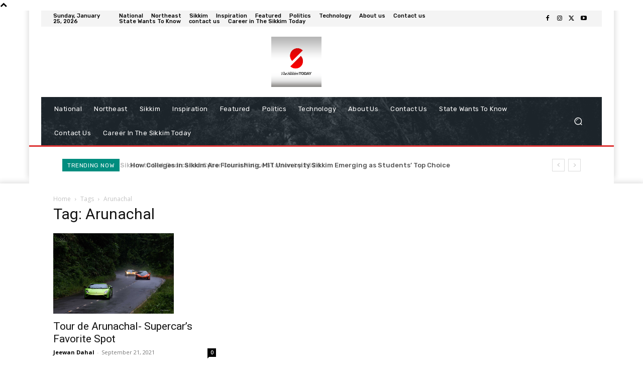

--- FILE ---
content_type: text/html; charset=utf-8
request_url: https://www.google.com/recaptcha/api2/aframe
body_size: 265
content:
<!DOCTYPE HTML><html><head><meta http-equiv="content-type" content="text/html; charset=UTF-8"></head><body><script nonce="yS8driTDL3_a5waQ41OWiw">/** Anti-fraud and anti-abuse applications only. See google.com/recaptcha */ try{var clients={'sodar':'https://pagead2.googlesyndication.com/pagead/sodar?'};window.addEventListener("message",function(a){try{if(a.source===window.parent){var b=JSON.parse(a.data);var c=clients[b['id']];if(c){var d=document.createElement('img');d.src=c+b['params']+'&rc='+(localStorage.getItem("rc::a")?sessionStorage.getItem("rc::b"):"");window.document.body.appendChild(d);sessionStorage.setItem("rc::e",parseInt(sessionStorage.getItem("rc::e")||0)+1);localStorage.setItem("rc::h",'1769378910837');}}}catch(b){}});window.parent.postMessage("_grecaptcha_ready", "*");}catch(b){}</script></body></html>